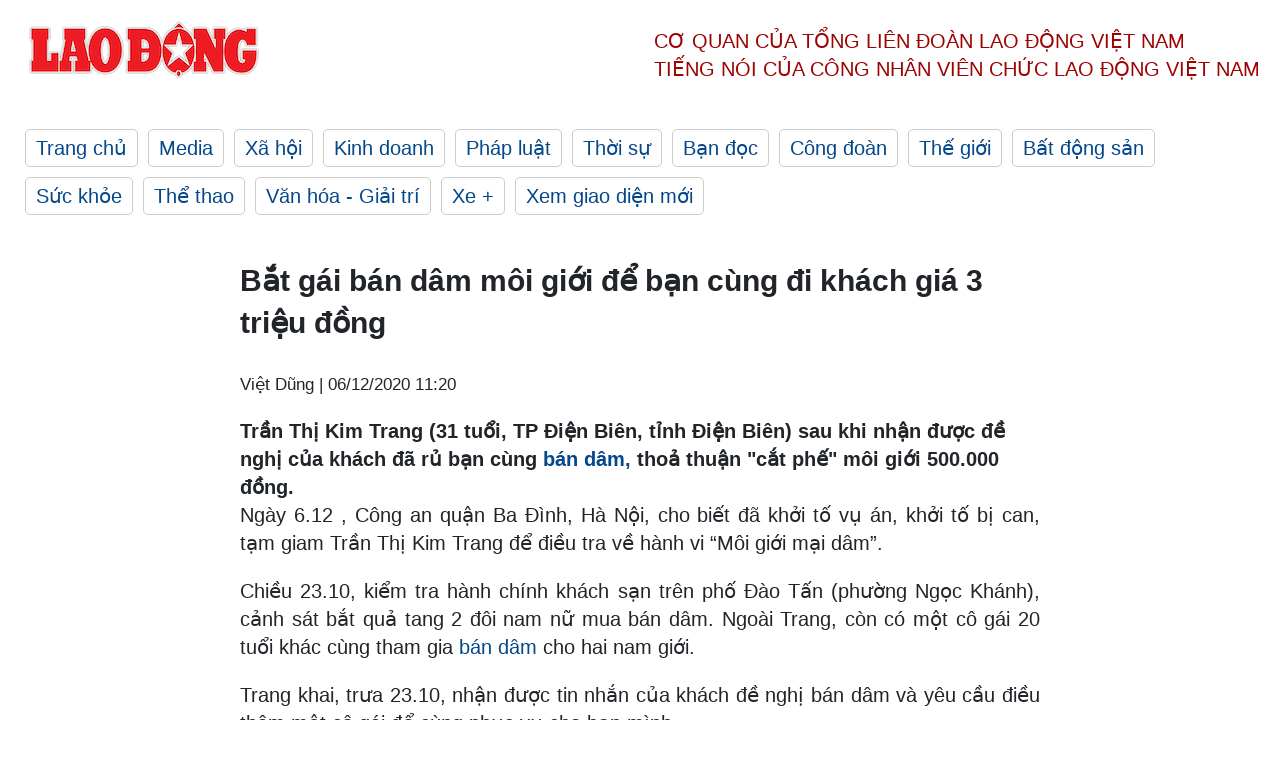

--- FILE ---
content_type: text/html; charset=utf-8,gbk
request_url: https://laodong.vn/phap-luat/bat-gai-ban-dam-moi-gioi-de-ban-cung-di-khach-gia-3-trieu-dong-860060.ldo
body_size: 88
content:
<html><body><script>document.cookie="D1N=b1d4d23bd39d7f1ffe34fd2e94657289"+"; expires=Fri, 31 Dec 2099 23:59:59 GMT; path=/";window.location.reload(true);</script></body></html>

--- FILE ---
content_type: text/html; charset=utf-8
request_url: https://laodong.vn/phap-luat/bat-gai-ban-dam-moi-gioi-de-ban-cung-di-khach-gia-3-trieu-dong-860060.ldo
body_size: 6341
content:
<!DOCTYPE html><html lang="vi"><head><meta charset="utf-8"><meta http-equiv="X-UA-Compatible" content="IE=edge"><meta charset="utf-8"><meta http-equiv="Cache-control" content="public"><title>Bắt gái bán dâm môi giới để bạn cùng đi khách giá 3 triệu đồng</title><meta name="description" content="Trần Thị Kim Trang (31 tuổi, TP Điện Biên, tỉnh Điện Biên) sau khi nhận được đề nghị của khách đã rủ bạn cùng  bán dâm,  thoả thuận &#34;cắt phế&#34; môi giới 500.000 đồng."><meta name="keywords" content="Bán dâm,Môi giới mại dâm,Gái bán dâm"><meta name="viewport" content="width=device-width, initial-scale=1.0"><meta name="robots" content="noarchive,noodp,index,follow"><meta name="googlebot" content="noarchive,index,follow"><meta property="fb:app_id" content="103473449992006"><meta property="fb:pages" content="152570468273884"><meta property="article:author" content="https://www.facebook.com/laodongonline"><meta property="article:publisher" content="https://www.facebook.com/laodongonline"><meta name="google-site-verification" content="ZR1lajGP1QKoTcMuDtZqa486Jl1XQa6s3QCPbNV4OT8"><link rel="dns-prefetch" href="//media.laodong.vn"><link rel="dns-prefetch" href="//media3.laodong.vn"><link rel="dns-prefetch" href="//media-cdn.laodong.vn"><link rel="dns-prefetch" href="https://media-cdn-v2.laodong.vn/laodong/2.0.0.29"><link rel="apple-touch-icon" sizes="57x57" href="https://media-cdn-v2.laodong.vn/laodong/2.0.0.29/icons/apple-icon-57x57.png"><link rel="apple-touch-icon" sizes="60x60" href="https://media-cdn-v2.laodong.vn/laodong/2.0.0.29/icons/apple-icon-60x60.png"><link rel="apple-touch-icon" sizes="72x72" href="https://media-cdn-v2.laodong.vn/laodong/2.0.0.29/icons/apple-icon-72x72.png"><link rel="apple-touch-icon" sizes="76x76" href="https://media-cdn-v2.laodong.vn/laodong/2.0.0.29/icons/apple-icon-76x76.png"><link rel="apple-touch-icon" sizes="114x114" href="https://media-cdn-v2.laodong.vn/laodong/2.0.0.29/icons/apple-icon-114x114.png"><link rel="apple-touch-icon" sizes="120x120" href="https://media-cdn-v2.laodong.vn/laodong/2.0.0.29/icons/apple-icon-120x120.png"><link rel="apple-touch-icon" sizes="144x144" href="https://media-cdn-v2.laodong.vn/laodong/2.0.0.29/icons/apple-icon-144x144.png"><link rel="apple-touch-icon" sizes="152x152" href="https://media-cdn-v2.laodong.vn/laodong/2.0.0.29/icons/apple-icon-152x152.png"><link rel="apple-touch-icon" sizes="180x180" href="https://media-cdn-v2.laodong.vn/laodong/2.0.0.29/icons/apple-icon-180x180.png"><link rel="icon" type="image/png" sizes="192x192" href="https://media-cdn-v2.laodong.vn/laodong/2.0.0.29/icons/android-icon-192x192.png"><link rel="icon" type="image/png" sizes="32x32" href="https://media-cdn-v2.laodong.vn/laodong/2.0.0.29/icons/favicon-32x32.png"><link rel="icon" type="image/png" sizes="96x96" href="https://media-cdn-v2.laodong.vn/laodong/2.0.0.29/icons/favicon-96x96.png"><link rel="icon" type="image/png" sizes="16x16" href="https://media-cdn-v2.laodong.vn/laodong/2.0.0.29/icons/favicon-16x16.png"><link rel="shortcut icon" href="/favicon.ico" type="image/x-icon"><meta name="msapplication-TileColor" content="#ffffff"><meta name="msapplication-TileImage" content="/ms-icon-144x144.png"><meta name="theme-color" content="#ffffff"><meta property="og:url" content="https://laodong.vn/phap-luat/bat-gai-ban-dam-moi-gioi-de-ban-cung-di-khach-gia-3-trieu-dong-860060.ldo"><meta property="og:type" content="article"><meta property="og:title" content="Bắt gái bán dâm môi giới để bạn cùng đi khách giá 3 triệu đồng"><meta property="og:description" content="Trần Thị Kim Trang (31 tuổi, TP Điện Biên, tỉnh Điện Biên) sau khi nhận được đề nghị của khách đã rủ bạn cùng bán dâm, thoả thuận &#34;cắt phế&#34; môi giới 500.000 đồng."><meta property="og:image" content="https://media-cdn-v2.laodong.vn/storage/newsportal/2020/12/6/860060/Ban-Dam1.jpg?w=800&amp;h=420&amp;crop=auto&amp;scale=both"><meta property="og:image:width" content="800"><meta property="og:image:height" content="433"><link rel="canonical" href="https://laodong.vn/phap-luat/bat-gai-ban-dam-moi-gioi-de-ban-cung-di-khach-gia-3-trieu-dong-860060.ldo"><link rel="amphtml" href="https://amp.laodong.vn/phap-luat/bat-gai-ban-dam-moi-gioi-de-ban-cung-di-khach-gia-3-trieu-dong-860060.ldo"><script type="application/ld+json">[{"@context":"https://schema.org","@type":"BreadcrumbList","itemListElement":[{"@type":"ListItem","position":1,"item":{"@id":"https://laodong.vn/phap-luat","name":"Pháp luật"}},{"@type":"ListItem","position":2,"item":{"@id":"https://laodong.vn/phap-luat/bat-gai-ban-dam-moi-gioi-de-ban-cung-di-khach-gia-3-trieu-dong-860060.ldo","name":"Bắt gái bán dâm môi giới để bạn cùng đi khách giá 3 triệu đồng"}}]},{"@context":"https://schema.org","@type":"NewsArticle","headline":"Bắt gái bán dâm môi giới để bạn cùng đi khách giá 3 triệu đồng","description":"Trần Thị Kim Trang (31 tuổi, TP Điện Biên, tỉnh Điện Biên) sau khi nhận được đề nghị của khách đã rủ bạn cùng bán dâm, thoả thuận \"cắt phế\"...","mainEntityOfPage":{"@context":"https://schema.org","@type":"WebPage","@id":"https://laodong.vn/phap-luat/bat-gai-ban-dam-moi-gioi-de-ban-cung-di-khach-gia-3-trieu-dong-860060.ldo"},"url":"https://laodong.vn/phap-luat/bat-gai-ban-dam-moi-gioi-de-ban-cung-di-khach-gia-3-trieu-dong-860060.ldo","publisher":{"@type":"Organization","name":"Báo Lao Động","logo":{"@context":"https://schema.org","@type":"ImageObject","url":"https://laodong.vn/img/ldo_red.png"}},"image":[{"@context":"https://schema.org","@type":"ImageObject","caption":"Gái bán dâm kiêm môi giới - Trần Thị Kim Trang. Ảnh: Q.Trường.","url":"https://media-cdn-v2.laodong.vn/storage/newsportal/2020/12/6/860060/Ban-Dam1.jpg"}],"datePublished":"2020-12-06T11:20:16+07:00","dateModified":"2020-12-06T11:20:16+07:00","author":[{"@type":"Person","name":"Việt Dũng","url":"https://laodong.vn"}]},{"@context":"https://schema.org","@type":"Organization","name":"Báo Lao Động","url":"https://laodong.vn","logo":"https://media-cdn-v2.laodong.vn/laodong-logo.png"}]</script><meta property="article:published_time" content="2020-12-06T11:20:16+07:00"><meta property="article:section" content="Pháp luật"><meta property="dable:item_id" content="860060"><meta property="dable:title" content="Bắt gái bán dâm môi giới để bạn cùng đi khách giá 3 triệu đồng"><meta property="dable:image" content="https://media-cdn-v2.laodong.vn/storage/newsportal/2020/12/6/860060/Ban-Dam1.jpg?w=800&amp;h=420&amp;crop=auto&amp;scale=both"><meta property="dable:author" content="Việt Dũng"><link href="/themes/crawler/all.min.css?v=IPYWGvSgaxg0cbs4-1RKsTX-FuncZx8ElzzCmSadi8c" rel="stylesheet"><body><div class="header"><div class="wrapper"><div class="header-top clearfix"><a class="logo" href="/"> <img src="https://media-cdn-v2.laodong.vn/laodong/2.0.0.29/images/logo/ldo_red.png" alt="BÁO LAO ĐỘNG" class="main-logo" width="250" height="62"> </a><div class="header-content"><span>Cơ quan của Tổng Liên Đoàn</span> <span>Lao Động Việt Nam</span><br> <span>Tiếng nói của Công nhân</span> <span>Viên chức lao động</span> <span>Việt Nam</span></div></div><ul class="main-menu"><li class="item"><a href="/">Trang chủ</a><li class="item"><h3><a href="/media">Media</a></h3><li class="item"><h3><a href="/xa-hoi">Xã hội</a></h3><li class="item"><h3><a href="/kinh-doanh">Kinh doanh</a></h3><li class="item"><h3><a href="/phap-luat">Pháp luật</a></h3><li class="item"><h3><a href="/thoi-su">Thời sự</a></h3><li class="item"><h3><a href="/ban-doc">Bạn đọc</a></h3><li class="item"><h3><a href="/cong-doan">Công đoàn</a></h3><li class="item"><h3><a href="/the-gioi">Thế giới</a></h3><li class="item"><h3><a href="/bat-dong-san">Bất động sản</a></h3><li class="item"><h3><a href="/suc-khoe">Sức khỏe</a></h3><li class="item"><h3><a href="/the-thao">Thể thao</a></h3><li class="item"><h3><a href="/van-hoa-giai-tri">Văn hóa - Giải trí</a></h3><li class="item"><h3><a href="/xe">Xe &#x2B;</a></h3><li class="item"><h3><a href="https://beta.laodong.vn">Xem giao diện mới</a></h3></ul></div></div><div class="main-content"><div class="wrapper chi-tiet-tin"><div><ul class="breadcrumbs"></ul></div><article class="detail"><h1 class="title">Bắt gái bán dâm môi giới để bạn cùng đi khách giá 3 triệu đồng</h1><p><small class="author"> <i class="fa fa-user-o" aria-hidden="true"></i> Việt Dũng | <time datetime="12/6/2020 11:20:16 AM">06/12/2020 11:20</time> </small><div class="chapeau">Trần Thị Kim Trang (31 tuổi, TP Điện Biên, tỉnh Điện Biên) sau khi nhận được đề nghị của khách đã rủ bạn cùng <a title="bán dâm," href="https://laodong.vn/phap-luat/hlv-the-hinh-ban-dam-khong-phai-18-trieu-cat-phe-het-chi-con-3-trieu-826773.ldo" rel="external">bán dâm,</a> thoả thuận "cắt phế" môi giới 500.000 đồng.</div><div class="art-content"><p>Ngày 6.12 , Công an quận Ba Đình, Hà Nội, cho biết đã khởi tố vụ án, khởi tố bị can, tạm giam Trần Thị Kim Trang để điều tra về hành vi “Môi giới mại dâm”.<p>Chiều 23.10, kiểm tra hành chính khách sạn trên phố Đào Tấn (phường Ngọc Khánh), cảnh sát bắt quả tang 2 đôi nam nữ mua bán dâm. Ngoài Trang, còn có một cô gái 20 tuổi khác cùng tham gia <a title="bán dâm" href="https://laodong.vn/phap-luat/hai-phong-bat-tu-ba-dieu-hanh-duong-day-ban-dam-4-trieu-dongluot-834362.ldo" rel="external">bán dâm</a> cho hai nam giới.<br><p>Trang khai, trưa 23.10, nhận được tin nhắn của khách đề nghị bán dâm và yêu cầu điều thêm một cô gái để cùng phục vụ cho bạn mình.<p>Trang đồng ý, thoả thuận giá bán dâm là 3 triệu đồng/lượt/người. Hai bên hẹn mua <a title="bán dâm" href="https://laodong.vn/phap-luat/quang-ninh-bat-qua-tang-duong-day-ban-dam-tren-du-thuyen-trieu-do-842446.ldo" rel="external">bán dâm</a> tại một khách sạn trên phố Đào Tấn.<p>Trang đã nhắn tin cho bạn tìm người cùng đi phục vụ khách. Cô gái này đã giới thiệu bạn 20 tuổi. Đầu giờ chiều cùng ngày, Trang nhận được tin nhắn của "đồng nghiệp" đồng ý đi bán dâm.<p>Trang thoả thuận, phải chi cho mình 500.000 đồng tiền công môi giới và được đồng ý.<br></div><div class="art-authors">Việt Dũng</div><div class="article-tags"><div class="lst-tags"><ul><li><a href="/tags/ha-noi-108.ldo">#Hà Nội</a><li><a href="/tags/cong-an-quan-ba-dinh-98085.ldo">#Công an quận ba đình</a><li><a href="/tags/moi-gioi-mai-dam-138132.ldo">#Môi giới mại dâm</a><li><a href="/tags/ban-dam-138833.ldo">#Bán dâm</a><li><a href="/tags/gai-ban-dam-156083.ldo">#gái bán dâm</a></ul></div></div></article><div class="articles-relatived"><div class="vinhet">TIN LIÊN QUAN</div><div class="list-articles"><div class="article-item"><div class="p-left"><a class="link-blk" href="https://laodong.vn/phap-luat/vo-boc-cua-ma-mi-duong-day-ban-dam-o-tuyen-quang-843393.ldo" aria-label="LDO"> <img data-src="https://media-cdn-v2.laodong.vn/storage/newsportal/2020/10/9/843393/Duong-Day-Ban-Dam.jpg?w=800&amp;h=496&amp;crop=auto&amp;scale=both" class="lazyload" alt="Nguyễn Thị Lan tạo vỏ bọc nhân viên nail khi điều hành đường dây bán dâm. Trong ảnh, Lan khi chưa bị bắt (Ảnh cơ quan công an cung cấp)." width="800" height="496"> </a></div><div class="p-right"><a class="link-blk" href="https://laodong.vn/phap-luat/vo-boc-cua-ma-mi-duong-day-ban-dam-o-tuyen-quang-843393.ldo"><h2>Vỏ bọc của má mì đường dây bán dâm ở Tuyên Quang</h2></a><p><small class="author"> <i class="fa fa-user-o" aria-hidden="true"></i> Việt Dũng | <time datetime="10/9/2020 3:43:58 PM">09/10/2020 - 15:43</time> </small><p>Nguyễn Thị Lan, 22 tuổi, ở Tuyên Quang tạo vỏ bọc một người làm nail để che giấu điều hành <a title="đường dây bán dâm" href="https://laodong.vn/phap-luat/hai-phong-bat-tu-ba-dieu-hanh-duong-day-ban-dam-4-trieu-dongluot-834362.ldo" rel="external">đường dây bán dâm</a> liên tỉnh.</div></div><div class="article-item"><div class="p-left"><a class="link-blk" href="https://laodong.vn/phap-luat/quang-ninh-bat-qua-tang-duong-day-ban-dam-tren-du-thuyen-trieu-do-842446.ldo" aria-label="LDO"> <img data-src="https://media-cdn-v2.laodong.vn/storage/newsportal/2020/10/6/842446/Moi-Gioi-Ban-Dam.jpg?w=800&amp;h=496&amp;crop=auto&amp;scale=both" class="lazyload" alt="&#34;Tú ông&#34; Phạm Đức Hùng cầm đầu môi giới cho nhân viên bán dâm 10-15 triệu đồng. Ảnh: V.Dũng." width="800" height="496"> </a></div><div class="p-right"><a class="link-blk" href="https://laodong.vn/phap-luat/quang-ninh-bat-qua-tang-duong-day-ban-dam-tren-du-thuyen-trieu-do-842446.ldo"><h2>Quảng Ninh: Bắt quả tang đường dây bán dâm trên du thuyền triệu đô</h2></a><p><small class="author"> <i class="fa fa-user-o" aria-hidden="true"></i> Việt Dũng | <time datetime="10/6/2020 5:16:25 PM">06/10/2020 - 17:16</time> </small><p>Phạm Đức Hùng (30 tuổi, huyện Yên Hưng, tỉnh Quảng Ninh) điều 3 nhân viên đi lên du thuyền <a title="bán dâm" href="https://laodong.vn/phap-luat/tphcm-pha-duong-day-ban-dam-hang-chuc-nghin-usd-819107.ldo" rel="external">bán dâm</a> cho du khách một ngày đêm với giá 10-15 triệu đồng.</div></div><div class="article-item"><div class="p-left"><a class="link-blk" href="https://laodong.vn/phap-luat/dak-lak-tam-giu-hinh-su-tu-ba-moi-gioi-ban-dam-gia-2-trieu-dongluot-835460.ldo" aria-label="LDO"> <img data-src="https://media-cdn-v2.laodong.vn/storage/newsportal/2020/9/12/835460/119034441_1204345146.jpg?w=800&amp;h=496&amp;crop=auto&amp;scale=both" class="lazyload" alt="''Tú bà'' Nguyễn Thị Thu Thanh tại trụ sở công an. Ảnh T.X" width="800" height="496"> </a></div><div class="p-right"><a class="link-blk" href="https://laodong.vn/phap-luat/dak-lak-tam-giu-hinh-su-tu-ba-moi-gioi-ban-dam-gia-2-trieu-dongluot-835460.ldo"><h2>Đắk Lắk: Tạm giữ hình sự ''tú bà'' môi giới bán dâm giá 2 triệu đồng/lượt</h2></a><p><small class="author"> <i class="fa fa-user-o" aria-hidden="true"></i> BẢO TRUNG | <time datetime="9/12/2020 12:13:11 PM">12/09/2020 - 12:13</time> </small><p><p style="text-align:justify">Thông qua mạng xã hội Zalo, Thanh sẽ gửi hình ảnh các cô gái <a href="https://laodong.vn/phap-luat/hai-phong-bat-tu-ba-dieu-hanh-duong-day-ban-dam-4-trieu-dongluot-834362.ldo" title="bán dâm" target="_self">bán dâm</a> cho khách lựa chọn. Khi người mua dâm thống nhất được cô gái và địa điểm ''vui chơi'' thì Thanh sẽ điều ''nhân sự'' đến phục vụ, 2 triệu đồng/lượt.</div></div><div class="article-item"><div class="p-left"><a class="link-blk" href="https://laodong.vn/tu-lieu/chenh-lech-soc-giua-tai-san-1-nguoi-giau-nhat-the-gioi-va-99-con-lai-1138787.ldo" aria-label="LDO"> <img data-src="https://media-cdn-v2.laodong.vn/storage/newsportal/2023/1/16/1138787/Nguoi-Giau.jpg?w=800&amp;h=496&amp;crop=auto&amp;scale=both" class="lazyload" alt="Hai người biểu tình của nhóm MoveON kêu gọi tăng thuế với người giàu và các tập đoàn ở Tampa, Florida, tháng 5.2021. Ảnh: AFP" width="800" height="496"> </a></div><div class="p-right"><a class="link-blk" href="https://laodong.vn/tu-lieu/chenh-lech-soc-giua-tai-san-1-nguoi-giau-nhat-the-gioi-va-99-con-lai-1138787.ldo"><h2>Chênh lệch sốc giữa tài sản 1% người giàu nhất thế giới và 99% còn lại</h2></a><p><small class="author"> <i class="fa fa-user-o" aria-hidden="true"></i> Song Minh | <time datetime="1/17/2023 6:00:00 AM">17/01/2023 - 06:00</time> </small><p>1% <a title="người giàu nhất thế giới" href="https://laodong.vn/tags/nguoi-giau-nhat-the-gioi-41707.ldo" rel="external">người giàu nhất thế giới</a> đã trở nên giàu có hơn rất nhiều, nhanh hơn rất nhiều so với 99% phần còn lại của thế giới.</div></div><div class="article-item"><div class="p-left"><a class="link-blk" href="https://laodong.vn/cong-nghe/apple-dang-ap-u-gi-voi-dong-mac-pro-moi-1138804.ldo" aria-label="LDO"> <img data-src="https://media-cdn-v2.laodong.vn/storage/newsportal/2023/1/16/1138804/Screen-Shot-2023-01-.jpg?w=800&amp;h=496&amp;crop=auto&amp;scale=both" class="lazyload" alt="Mac Pro được ra mắt lần cuối vào năm 2019. Ảnh: Gizchina" width="800" height="496"> </a></div><div class="p-right"><a class="link-blk" href="https://laodong.vn/cong-nghe/apple-dang-ap-u-gi-voi-dong-mac-pro-moi-1138804.ldo"><h2>Apple đang ấp ủ gì với dòng Mac Pro mới?</h2></a><p><small class="author"> <i class="fa fa-user-o" aria-hidden="true"></i> Anh Vũ | <time datetime="1/17/2023 6:00:00 AM">17/01/2023 - 06:00</time> </small><p><p style="text-align:justify">Đã bước sang năm thứ tư kể từ lần cuối cùng <a title="Apple" href="https://laodong.vn/cong-nghe/ba-that-bai-dau-don-nhat-cua-apple-trong-qua-khu-1138457.ldo" rel="external" target="_blank">Apple</a> tung ra máy tính Mac Pro, mẫu máy tính mãnh mẽ nhất mà hãng có thể sản xuất. Vậy điều gì đang diễn ra với Mac Pro, và liệu nó có được làm mới vào năm 2023 hay không?</div></div><div class="article-item"><div class="p-left"><a class="link-blk" href="https://laodong.vn/van-hoa-giai-tri/dieu-gi-khien-lang-mo-nefetari-duoc-menh-danh-la-ngoi-mo-dep-nhat-ai-cap-1138862.ldo" aria-label="LDO"> <img data-src="https://media-cdn-v2.laodong.vn/storage/newsportal/2023/1/16/1138862/IMG_6107.jpg?w=800&amp;h=496&amp;crop=auto&amp;scale=both" class="lazyload" alt="" width="800" height="496"> </a></div><div class="p-right"><a class="link-blk" href="https://laodong.vn/van-hoa-giai-tri/dieu-gi-khien-lang-mo-nefetari-duoc-menh-danh-la-ngoi-mo-dep-nhat-ai-cap-1138862.ldo"><h2>Điều gì khiến lăng mộ Nefetari được mệnh danh là ngôi mộ đẹp nhất Ai Cập</h2></a><p><small class="author"> <i class="fa fa-user-o" aria-hidden="true"></i> Yến Nhi | <time datetime="1/16/2023 10:49:51 PM">16/01/2023 - 22:49</time> </small><p><p>Được mệnh danh là "ngôi mộ đẹp nhất Ai Cập", lăng mộ cổ của nữ hoàng Nefetari không chỉ có kiến trúc xa hoa mà còn chứa đựng một câu chuyện hấp dẫn.<br></div></div><div class="article-item"><div class="p-left"><a class="link-blk" href="https://laodong.vn/bong-da/tien-ve-hung-dung-toi-buon-vi-khong-the-tang-qua-thay-park-hang-seo-1138856.ldo" aria-label="LDO"> <img data-src="https://media-cdn-v2.laodong.vn/storage/newsportal/2023/1/16/1138856/Hung-Dung.jpg?w=800&amp;h=496&amp;crop=auto&amp;scale=both" class="lazyload" alt="Đỗ Hùng Dũng và các đồng đội đã khép lại hành trình tại AFF Cup 2022 với ngôi á quân. Ảnh: Thanh Vũ" width="800" height="496"> </a></div><div class="p-right"><a class="link-blk" href="https://laodong.vn/bong-da/tien-ve-hung-dung-toi-buon-vi-khong-the-tang-qua-thay-park-hang-seo-1138856.ldo"><h2>Tiền vệ Hùng Dũng: Tôi buồn vì không thể tặng quà thầy Park Hang-seo</h2></a><p><small class="author"> <i class="fa fa-user-o" aria-hidden="true"></i> AN NGUYÊN | <time datetime="1/16/2023 10:24:46 PM">16/01/2023 - 22:24</time> </small><p><p>Tiền vệ Hùng Dũng và các đồng đội <a href="https://laodong.vn/the-thao/tuyen-viet-nam-doat-ngoi-a-quan-aff-cup-2022-trong-tran-chia-tay-thay-park-1138720.ldo" title="tuyển Việt Nam" target="_blank">tuyển Việt Nam</a> bày tỏ sự tiếc nuối khi không thể mang về món quà ý ở giải đấu cuối cùng của huấn luyện viên Park Hang-seo.</div></div><div class="article-item"><div class="p-left"><a class="link-blk" href="https://laodong.vn/phap-luat/bat-tam-giam-2-nu-pho-giam-doc-benh-vien-tp-thu-duc-1138830.ldo" aria-label="LDO"> <img data-src="https://media-cdn-v2.laodong.vn/storage/newsportal/2023/1/16/1138830/2Gd_Fotor.jpg?w=800&amp;h=496&amp;crop=auto&amp;scale=both" class="lazyload" alt="Bà Nguyễn Lan Anh và Nguyễn Thị Ngọc (từ phải qua). Ảnh chụp lại màn hình" width="800" height="496"> </a></div><div class="p-right"><a class="link-blk" href="https://laodong.vn/phap-luat/bat-tam-giam-2-nu-pho-giam-doc-benh-vien-tp-thu-duc-1138830.ldo"><h2>Bắt tạm giam 2 nữ phó giám đốc Bệnh viện TP Thủ Đức</h2></a><p><small class="author"> <i class="fa fa-user-o" aria-hidden="true"></i> Việt Dũng | <time datetime="1/16/2023 9:09:16 PM">16/01/2023 - 21:09</time> </small><p>Mở rộng điều tra vụ án sai phạm về đấu thầu xảy ra tại Bệnh viện TP Thủ Đức (TPHCM), Cơ quan Cảnh sát điều tra đã <a title="bắt tạm giam" href="https://laodong.vn/phap-luat/bat-tam-giam-vu-truong-vu-quan-he-quoc-te-van-phong-chinh-phu-nguyen-thanh-hai-1095466.ldo" rel="external">bắt tạm giam</a> 2 phó giám đốc đơn vị này.</div></div></div></div><section class="tin-lien-quan"><div class="list-articles"><div class="article-item"><div class="p-left"><a href="https://laodong.vn/phap-luat/vo-boc-cua-ma-mi-duong-day-ban-dam-o-tuyen-quang-843393.ldo" aria-label="LDO"> <img src="https://media-cdn-v2.laodong.vn/storage/newsportal/2020/10/9/843393/Duong-Day-Ban-Dam.jpg?w=526&amp;h=314&amp;crop=auto&amp;scale=both" alt="Nguyễn Thị Lan tạo vỏ bọc nhân viên nail khi điều hành đường dây bán dâm. Trong ảnh, Lan khi chưa bị bắt (Ảnh cơ quan công an cung cấp)." width="526" height="314"> </a></div><div class="p-right"><a href="https://laodong.vn/phap-luat/vo-boc-cua-ma-mi-duong-day-ban-dam-o-tuyen-quang-843393.ldo"><h2>Vỏ bọc của má mì đường dây bán dâm ở Tuyên Quang</h2></a><p><small class="author"> <i class="fa fa-user-o" aria-hidden="true"></i> Việt Dũng | <time datetime="10/9/2020 3:43:58 PM">09/10/2020 - 15:43</time> </small><p>Nguyễn Thị Lan, 22 tuổi, ở Tuyên Quang tạo vỏ bọc một người làm nail để che giấu điều hành <a title="đường dây bán dâm" href="https://laodong.vn/phap-luat/hai-phong-bat-tu-ba-dieu-hanh-duong-day-ban-dam-4-trieu-dongluot-834362.ldo" rel="external">đường dây bán dâm</a> liên tỉnh.</div></div><div class="article-item"><div class="p-left"><a href="https://laodong.vn/phap-luat/quang-ninh-bat-qua-tang-duong-day-ban-dam-tren-du-thuyen-trieu-do-842446.ldo" aria-label="LDO"> <img src="https://media-cdn-v2.laodong.vn/storage/newsportal/2020/10/6/842446/Moi-Gioi-Ban-Dam.jpg?w=526&amp;h=314&amp;crop=auto&amp;scale=both" alt="&#34;Tú ông&#34; Phạm Đức Hùng cầm đầu môi giới cho nhân viên bán dâm 10-15 triệu đồng. Ảnh: V.Dũng." width="526" height="314"> </a></div><div class="p-right"><a href="https://laodong.vn/phap-luat/quang-ninh-bat-qua-tang-duong-day-ban-dam-tren-du-thuyen-trieu-do-842446.ldo"><h2>Quảng Ninh: Bắt quả tang đường dây bán dâm trên du thuyền triệu đô</h2></a><p><small class="author"> <i class="fa fa-user-o" aria-hidden="true"></i> Việt Dũng | <time datetime="10/6/2020 5:16:25 PM">06/10/2020 - 17:16</time> </small><p>Phạm Đức Hùng (30 tuổi, huyện Yên Hưng, tỉnh Quảng Ninh) điều 3 nhân viên đi lên du thuyền <a title="bán dâm" href="https://laodong.vn/phap-luat/tphcm-pha-duong-day-ban-dam-hang-chuc-nghin-usd-819107.ldo" rel="external">bán dâm</a> cho du khách một ngày đêm với giá 10-15 triệu đồng.</div></div><div class="article-item"><div class="p-left"><a href="https://laodong.vn/phap-luat/dak-lak-tam-giu-hinh-su-tu-ba-moi-gioi-ban-dam-gia-2-trieu-dongluot-835460.ldo" aria-label="LDO"> <img src="https://media-cdn-v2.laodong.vn/storage/newsportal/2020/9/12/835460/119034441_1204345146.jpg?w=526&amp;h=314&amp;crop=auto&amp;scale=both" alt="''Tú bà'' Nguyễn Thị Thu Thanh tại trụ sở công an. Ảnh T.X" width="526" height="314"> </a></div><div class="p-right"><a href="https://laodong.vn/phap-luat/dak-lak-tam-giu-hinh-su-tu-ba-moi-gioi-ban-dam-gia-2-trieu-dongluot-835460.ldo"><h2>Đắk Lắk: Tạm giữ hình sự ''tú bà'' môi giới bán dâm giá 2 triệu đồng/lượt</h2></a><p><small class="author"> <i class="fa fa-user-o" aria-hidden="true"></i> BẢO TRUNG | <time datetime="9/12/2020 12:13:11 PM">12/09/2020 - 12:13</time> </small><p><p style="text-align:justify">Thông qua mạng xã hội Zalo, Thanh sẽ gửi hình ảnh các cô gái <a href="https://laodong.vn/phap-luat/hai-phong-bat-tu-ba-dieu-hanh-duong-day-ban-dam-4-trieu-dongluot-834362.ldo" title="bán dâm" target="_self">bán dâm</a> cho khách lựa chọn. Khi người mua dâm thống nhất được cô gái và địa điểm ''vui chơi'' thì Thanh sẽ điều ''nhân sự'' đến phục vụ, 2 triệu đồng/lượt.</div></div></div></section></div></div><div class="wrapper"><div class="footer-content"><div class="r-1"><a class="pl link-logo" href="/"> <img src="https://media-cdn-v2.laodong.vn/laodong/2.0.0.29/images/logo/ldo_red.png" alt="BÁO LAO ĐỘNG" width="150" height="40"> </a><div class="pr"><h3 class="cop-name"><span>Cơ Quan Của Tổng Liên Đoàn</span> <span>Lao Động Việt Nam</span></h3><div class="ct tbt">Tổng Biên tập: NGUYỄN NGỌC HIỂN</div></div></div><div class="r-2"><div class="bl bl-1"><h4 class="vn">Liên Hệ:</h4><div class="ct"><p><span>Tòa soạn:</span> <span>(+84 24) 38252441</span> - <span>35330305</span><p><span>Báo điện tử:</span> <span>(+84 24) 38303032</span> - <span>38303034</span><p><span>Đường dây nóng:</span> <span>096 8383388</span><p><span>Bạn đọc:</span> <span>(+84 24) 35335235</span><p><span>Email:</span> <a href="mailto:toasoan@laodong.com.vn">toasoan@laodong.com.vn</a></div></div><div class="bl bl-2"><h4 class="vn">Hỗ Trợ Quảng Cáo</h4><div class="ct"><p><span>Báo in: (+84 24) 39232694</span> - <span>Báo điện tử: (+84 24) 35335237</span><p><span>Địa chỉ: Số 6 Phạm Văn Bạch, phường Cầu Giấy, Thành phố Hà Nội</span></div></div><div class="bl bl-3"><div class="ct"><p><span>Giấy phép số:</span> <span>2013/GP-BTTT</span><p><span>Do Bộ TTTT cấp</span> <span>ngày 30.10.2012</span><p>Xuất bản số Báo Lao Động đầu tiên vào ngày 14.8.1929</div></div></div><div class="dev"><span>Báo điện tử Lao Động được phát triển bởi</span> <span>Lao Động Technologies</span></div></div></div><script src="https://media-cdn-v2.laodong.vn/laodong/2.0.0.29/plugin/lazysizes.min.js" async></script>